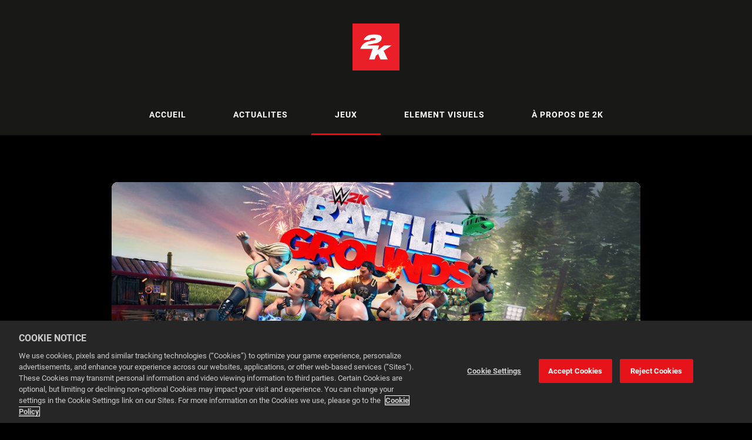

--- FILE ---
content_type: text/html; charset=utf-8
request_url: https://newsroom-fr.2k.com/games/wwer-2k-battlegrounds
body_size: 6406
content:

<!DOCTYPE html>
<!--
  Powered by PRgloo; providing powerful, fun to use software for communication professionals. www.prgloo.com
-->
<html class="has-js" lang="fr-FR">
<head>
  <meta http-equiv="content-type" content="text/html; charset=UTF-8">
  <meta http-equiv="content-language" content="fr-FR">
  <meta name="twitter:dnt" content="on">
  <title>WWE® 2K Battlegrounds | 2K News</title>

<script src="/Content/Gloo/cookies?v=widfAwfWowBAKSfP9uZpJhP94b9dp1_NPxJhxnRF7Qo1"></script>

<script>
  var options = {
    lang: 'fr-FR',
    locale: {
      'fr-FR': {
        barMainText: "Ce site web utilise des cookies pour améliorer votre expérience de navigation.",
        barLinkSetting: "Gestion des cookies",
        barBtnAcceptAll: "Accepter tout",
        learnMore: "Apprendre encore plus",
        modalMainTitle: "Gestion des cookies",
        modalMainText: "Les cookies sont de petits fichiers texte qui permettent aux sites web de se souvenir de vos préférences, de garder une trace des pages que vous parcourez et, d&#39;une manière générale, de personnaliser votre expérience sur le site. Ils sont créés lorsque vous visitez un site et sont soit stockés sur votre ordinateur pour être activés lorsque vous visitez à nouveau ce site (persistants), soit supprimés lorsque vous le quittez (temporaires).  Ils ne contiennent normalement pas d&#39;informations permettant de vous identifier personnellement : ils contiennent simplement l&#39;URL du site web, la durée relative aux capacités et aux effets du cookie, et un numéro aléatoire. Veuillez consulter ci-dessous les cookies utilisés sur ce site et utiliser les outils proposés pour les activer ou les désactiver.",
        modalBtnSave: "Paramétrer les cookies",
        modalBtnAcceptAll: "Tout accepter et fermer",
        modalAffectedSolutions: "Solutions concernées:",
        off: "Désactivé",
        on: "Activé"
      }
    },
    localeAnalytics: {
      'fr-FR': {
        name: "Cookies d&#39;analyse",
        description: "Les cookies d&#39;analyse nous aident à améliorer notre site web en collectant et en communiquant des informations sur la façon dont vous utilisez le site, y compris sur les pages populaires."
      }
    },
    localeAnalyticsService: {
      'fr-FR': {
        name: "Google Analytics"
      }
    },
    localeNecessary: {
      'fr-FR': {
        name: "Cookies nécessaires au site pour fonctionner",
        description: "Certains de nos cookies sont essentiels et certaines parties du site ne fonctionneront pas sans eux. Cela implique l&#39;enregistrement de vos préférences en matière de conservation des cookies."
      }
    },
    localeSharing: {
      'fr-FR': {
        name: "Cookies de partage",
        description: "Il s&#39;agit de cookies définis par &quot;AddThis&quot;, le service qui vous permet de partager du contenu sur les médias sociaux et autres canaux."
      }
    },
    localeSharingService: {
      'fr-FR': {
        name: ''
      }
    },
    localeSocial: {
      'fr-FR': {
        name: "Cookies « Réseaux sociaux »",
        description: "Ces cookies sont placés par Facebook, X ou BlueSky, et sans eux, vous ne pourrez pas voir les fils d&#39;actualité de notre entreprise sur la homepage."
      }
    },
    localeSocialService: {
      'fr-FR': {
        name: ''
      }
    },
    policyUrl: 'https://www.take2games.com/privacy/',
    sharing: false,
    social: false,
    theme: {
      barColor: '#333333',
      barTextColor: '#ffffff',
      barMainButtonColor: '#ee0000',
      barMainButtonTextColor: '#ffffff'
    }
  };
  gloo.cookieConsent(options);
</script>
<script>(function(w,d,s,l,i){w[l]=w[l]||[];w[l].push({'gtm.start':
new Date().getTime(),event:'gtm.js'});var f=d.getElementsByTagName(s)[0],
j=d.createElement(s),dl=l!='dataLayer'?'&l='+l:'';j.async=true;j.src=
'https://www.googletagmanager.com/gtm.js?id='+i+dl;f.parentNode.insertBefore(j,f);
})(window,document,'script','dataLayer','https://www.instagram.com/2k/');</script>
<script>(function(w,d,s,l,i){w[l]=w[l]||[];w[l].push({'gtm.start':
new Date().getTime(),event:'gtm.js'});var f=d.getElementsByTagName(s)[0],
j=d.createElement(s),dl=l!='dataLayer'?'&l='+l:'';j.async=true;j.src=
'https://www.googletagmanager.com/gtm.js?id='+i+dl;f.parentNode.insertBefore(j,f);
})(window,document,'script','dataLayer','GTM-M4F38F7');</script>
<script>(function(w,d,s,l,i){w[l]=w[l]||[];w[l].push({'gtm.start':
new Date().getTime(),event:'gtm.js'});var f=d.getElementsByTagName(s)[0],
j=d.createElement(s),dl=l!='dataLayer'?'&l='+l:'';j.async=true;j.src=
'https://www.googletagmanager.com/gtm.js?id='+i+dl;f.parentNode.insertBefore(j,f);
})(window,document,'script','dataLayer','GTM-KQNTNW7');</script>



  <link rel="dns-prefetch" href="//cdn.prgloo.com" />
  <meta name="viewport" content="width=device-width, initial-scale=1.0">
  <meta name="application-name" content="2K">
  <meta name="description" content="Jeu de combat au style arcade, WWE® 2K Battlegrounds amène toute l&#8217;action de la WWE vers un nouveau niveau d&#8217;intensité" />
  <meta name="keywords" content="" />
  <meta name="robots" content="index, follow" />
  <meta name="copyright" content="2026 - 2K" />
  <meta name="generated" content="2026-01-26 08:30:15Z" />
  <meta name="version" content="3.4.2003.0" />

  <link type="application/rss+xml" rel="alternate" title="News from 2K" href="/feed/rss" />
  <link href="/Content/Gloo/css?v=jCrXO1l5q75u2KUfG-YVwZD_Y6M3QtHLkoGJAP_Jq001" rel="stylesheet"/>

  <link rel="shortcut icon" href="https://cdn.prgloo.com/web/2kGames/2KFavicon.png">
  <link rel="canonical" href="https://newsroom-fr.2k.com/games/wwer-2k-battlegrounds" />
  <meta property="og:site_name" content="2K News" />
  <meta property="og:title" content="WWE® 2K Battlegrounds | 2K News" />
  <meta property="og:description" content="Jeu de combat au style arcade, WWE® 2K Battlegrounds amène toute l&#8217;action de la WWE vers un nouveau niveau d&#8217;intensité" />
  <meta property="og:url" content="https://newsroom-fr.2k.com/games/wwer-2k-battlegrounds" />
  <meta property="og:image" content="https://cdn.prgloo.com/media/1efd6c86ced44e61b3b7ef59cc338114.jpg?width=968&amp;height=1452" />
  <meta property="og:type" content="website" />
  <meta name="twitter:card" content="summary" />
  <meta name="twitter:title" content="WWE® 2K Battlegrounds | 2K News" />
  <meta name="twitter:description" content="Jeu de combat au style arcade, WWE® 2K Battlegrounds amène toute l&#8217;action de la WWE vers un nouveau niveau d&#8217;intensité" />
  <meta name="twitter:url" content="https://gloo.to/62Py" />
  <meta name="twitter:image" content="https://cdn.prgloo.com/media/1efd6c86ced44e61b3b7ef59cc338114.jpg?width=968&amp;height=1452" />
  <style type="text/css">
    :root{--link-colour:#ff2929;--link-hover-colour:#ffffff;--selection-bg:#ee0000;--selection-text:#fff;--quote-accent-colour:#ff0002;--button-bg:#ee0000;--button-hover-bg:#333;--thumbnail-accent-colour:#ff0002;--nav-accent-colour:#ff0002;--header-logo-height:80px}@charset "UTF-8";/* latin-ext */@font-face{font-family:'Roboto';font-style:italic;font-weight:400;src:local('Roboto Italic'),local('Roboto-Italic'),url(https://fonts.gstatic.com/s/roboto/v20/KFOkCnqEu92Fr1Mu51xGIzIFKw.woff2) format('woff2');unicode-range:U+0100-024F,U+0259,U+1E00-1EFF,U+2020,U+20A0-20AB,U+20AD-20CF,U+2113,U+2C60-2C7F,U+A720-A7FF}/* latin */@font-face{font-family:'Roboto';font-style:italic;font-weight:400;src:local('Roboto Italic'),local('Roboto-Italic'),url(https://fonts.gstatic.com/s/roboto/v20/KFOkCnqEu92Fr1Mu51xIIzI.woff2) format('woff2');unicode-range:U+0000-00FF,U+0131,U+0152-0153,U+02BB-02BC,U+02C6,U+02DA,U+02DC,U+2000-206F,U+2074,U+20AC,U+2122,U+2191,U+2193,U+2212,U+2215,U+FEFF,U+FFFD}/* latin-ext */@font-face{font-family:'Roboto';font-style:italic;font-weight:700;src:local('Roboto Bold Italic'),local('Roboto-BoldItalic'),url(https://fonts.gstatic.com/s/roboto/v20/KFOjCnqEu92Fr1Mu51TzBic0CsTKlA.woff2) format('woff2');unicode-range:U+0100-024F,U+0259,U+1E00-1EFF,U+2020,U+20A0-20AB,U+20AD-20CF,U+2113,U+2C60-2C7F,U+A720-A7FF}/* latin */@font-face{font-family:'Roboto';font-style:italic;font-weight:700;src:local('Roboto Bold Italic'),local('Roboto-BoldItalic'),url(https://fonts.gstatic.com/s/roboto/v20/KFOjCnqEu92Fr1Mu51TzBic6CsQ.woff2) format('woff2');unicode-range:U+0000-00FF,U+0131,U+0152-0153,U+02BB-02BC,U+02C6,U+02DA,U+02DC,U+2000-206F,U+2074,U+20AC,U+2122,U+2191,U+2193,U+2212,U+2215,U+FEFF,U+FFFD}/* latin-ext */@font-face{font-family:'Roboto';font-style:normal;font-weight:400;src:local('Roboto'),local('Roboto-Regular'),url(https://fonts.gstatic.com/s/roboto/v20/KFOmCnqEu92Fr1Mu7GxKOzY.woff2) format('woff2');unicode-range:U+0100-024F,U+0259,U+1E00-1EFF,U+2020,U+20A0-20AB,U+20AD-20CF,U+2113,U+2C60-2C7F,U+A720-A7FF}/* latin */@font-face{font-family:'Roboto';font-style:normal;font-weight:400;src:local('Roboto'),local('Roboto-Regular'),url(https://fonts.gstatic.com/s/roboto/v20/KFOmCnqEu92Fr1Mu4mxK.woff2) format('woff2');unicode-range:U+0000-00FF,U+0131,U+0152-0153,U+02BB-02BC,U+02C6,U+02DA,U+02DC,U+2000-206F,U+2074,U+20AC,U+2122,U+2191,U+2193,U+2212,U+2215,U+FEFF,U+FFFD}/* latin-ext */@font-face{font-family:'Roboto';font-style:normal;font-weight:700;src:local('Roboto Bold'),local('Roboto-Bold'),url(https://fonts.gstatic.com/s/roboto/v20/KFOlCnqEu92Fr1MmWUlfChc4EsA.woff2) format('woff2');unicode-range:U+0100-024F,U+0259,U+1E00-1EFF,U+2020,U+20A0-20AB,U+20AD-20CF,U+2113,U+2C60-2C7F,U+A720-A7FF}/* latin */@font-face{font-family:'Roboto';font-style:normal;font-weight:700;src:local('Roboto Bold'),local('Roboto-Bold'),url(https://fonts.gstatic.com/s/roboto/v20/KFOlCnqEu92Fr1MmWUlfBBc4.woff2) format('woff2');unicode-range:U+0000-00FF,U+0131,U+0152-0153,U+02BB-02BC,U+02C6,U+02DA,U+02DC,U+2000-206F,U+2074,U+20AC,U+2122,U+2191,U+2193,U+2212,U+2215,U+FEFF,U+FFFD}/* latin-ext */@font-face{font-family:'Roboto Condensed';font-style:normal;font-weight:300;src:local('Roboto Condensed Light'),local('RobotoCondensed-Light'),url(https://fonts.gstatic.com/s/robotocondensed/v19/ieVi2ZhZI2eCN5jzbjEETS9weq8-33mZGCoYb8td.woff2) format('woff2');unicode-range:U+0100-024F,U+0259,U+1E00-1EFF,U+2020,U+20A0-20AB,U+20AD-20CF,U+2113,U+2C60-2C7F,U+A720-A7FF}/* latin */@font-face{font-family:'Roboto Condensed';font-style:normal;font-weight:300;src:local('Roboto Condensed Light'),local('RobotoCondensed-Light'),url(https://fonts.gstatic.com/s/robotocondensed/v19/ieVi2ZhZI2eCN5jzbjEETS9weq8-33mZGCQYbw.woff2) format('woff2');unicode-range:U+0000-00FF,U+0131,U+0152-0153,U+02BB-02BC,U+02C6,U+02DA,U+02DC,U+2000-206F,U+2074,U+20AC,U+2122,U+2191,U+2193,U+2212,U+2215,U+FEFF,U+FFFD}/* latin-ext */@font-face{font-family:'Roboto Condensed';font-style:normal;font-weight:700;src:local('Roboto Condensed Bold'),local('RobotoCondensed-Bold'),url(https://fonts.gstatic.com/s/robotocondensed/v19/ieVi2ZhZI2eCN5jzbjEETS9weq8-32meGCoYb8td.woff2) format('woff2');unicode-range:U+0100-024F,U+0259,U+1E00-1EFF,U+2020,U+20A0-20AB,U+20AD-20CF,U+2113,U+2C60-2C7F,U+A720-A7FF}/* latin */@font-face{font-family:'Roboto Condensed';font-style:normal;font-weight:700;src:local('Roboto Condensed Bold'),local('RobotoCondensed-Bold'),url(https://fonts.gstatic.com/s/robotocondensed/v19/ieVi2ZhZI2eCN5jzbjEETS9weq8-32meGCQYbw.woff2) format('woff2');unicode-range:U+0000-00FF,U+0131,U+0152-0153,U+02BB-02BC,U+02C6,U+02DA,U+02DC,U+2000-206F,U+2074,U+20AC,U+2122,U+2191,U+2193,U+2212,U+2215,U+FEFF,U+FFFD}:root{--body-bg:#000;--text-colour:#fff;--font-family:'Roboto',sans-serif;--header-bg:#181816;--navbar-bg:#181816;--nav-text-colour:#fff;--website-picker-bg:#000;--website-picker-hover-bg:#333;--website-picker-text-colour:#fff;--button-border-radius:0;--card-bg:#1d1d1b;--thumbnail-accent-size:0;--footer-bg:#181816;--footer-text-colour:#818180;--footer-link-colour:#818180;--footer-link-hover-colour:#ff0d0d;--social-popup-bg:#000;--tag-bg:#ee0000;--tag-hover-bg:#fff;--tag-text-colour:#fff;--tag-hover-text-colour:#ee0000;--tag-border-radius:0;--pagination-bg:#1d1d1b;--pagination-hover-bg:#333;--pagination-active-bg:#333;--focus-colour:#ff0002;--card-title-hover-colour:#ff2a2c}.button:not(.search__submit){background:transparent;box-shadow:inset 0 0 0 1px #fff;font-family:'Roboto Condensed',sans-serif;border-radius:0;overflow:hidden;text-transform:uppercase;z-index:1}.button:not(.search__submit):before{content:'';position:absolute;background-color:#ee0000;height:100%;width:100%;top:0;left:-100%;transition:all .3s ease-in;-moz-transition:all .3s ease-in;-o-transition:all .3s ease-in;-webkit-transition:all .3s ease-in;transition-delay:.05s;-moz-transition-delay:.05s;-o-transition-delay:.05s;-webkit-transition-delay:.05s;z-index:-1}.button:not(.search__submit):hover,.button:not(.search__submit):focus{background:transparent;box-shadow:inset 0 0 0 1px #fff}.button:not(.search__submit):hover:before,.button:not(.search__submit):focus:before{left:0}h1,h2,h3,h4,h5,h6{font-family:'Roboto Condensed',sans-serif;font-weight:700;text-transform:uppercase}.navigation__link{font-weight:700;letter-spacing:1px;text-transform:uppercase}.tag{font-weight:700}.story{background-color:#fff;color:#131E29}.story__title,.story h1,.story h2,.story h3,.story h4,.story h5,.story h6{color:#000}.story__summary a,.story__body a{color:#ee0000;border-bottom:1px solid #ee0000}.story__summary a:hover,.story__body a:hover{color:#131E29;border-bottom-color:#131E29}
  </style>

</head>
<body class="pg-games">
  <div class="frame">
<noscript><iframe src="https://www.googletagmanager.com/ns.html?id=https://www.instagram.com/2k/"
height="0" width="0" style="display:none;visibility:hidden"></iframe></noscript>
<noscript><iframe src="https://www.googletagmanager.com/ns.html?id=GTM-M4F38F7"
height="0" width="0" style="display:none;visibility:hidden"></iframe></noscript>
<noscript><iframe src="https://www.googletagmanager.com/ns.html?id=GTM-KQNTNW7"
height="0" width="0" style="display:none;visibility:hidden"></iframe></noscript>


    <header class="header" role="banner">
      <div class="wrapper">
        <a class="skip-link" href='#body-content'>Skip to content</a>
<div class="header__logo">
  <a class="header__logo-link" href="https://2k.com/">
    <img class="header__logo-image" src="https://cdn.prgloo.com/web/2kGames/2KLogo.png" alt="2K">
  </a>
</div>
      </div>
      <button class="menu-btn" aria-label="Navigation Menu" aria-haspopup="true" aria-expanded="false">
        <span></span>
      </button>
    </header>



    <nav class="navbar" role="navigation">
      <div class="wrapper">
<div class="navigation">
  <ul class="navigation__list">
        <li class="navigation__item ">
          <a class="navigation__link" href="/" >
            <span class="navigation__text">
              Accueil
            </span>
          </a>
        </li>
        <li class="navigation__item ">
          <a class="navigation__link" href="/actualites" >
            <span class="navigation__text">
              Actualites
            </span>
          </a>
        </li>
        <li class="navigation__item selected">
          <a class="navigation__link" href="/games" aria-current=page>
            <span class="navigation__text">
              Jeux
            </span>
          </a>
        </li>
        <li class="navigation__item ">
          <a class="navigation__link" href="/element-visuels" >
            <span class="navigation__text">
              Element Visuels
            </span>
          </a>
        </li>
        <li class="navigation__item ">
          <a class="navigation__link" href="/a-propos-de-2k" >
            <span class="navigation__text">
              À propos de 2K
            </span>
          </a>
        </li>

  </ul>
</div>
      </div>
    </nav>

    <main id="body-content" class="main-content" role="main" aria-label="WWE® 2K Battlegrounds | 2K News page main content area">
      

<div class="wrapper wrapper--content wrapper--article">

  <!--  <div class="c-width-1-1 c-width-large-3-4 align-center">-->
  <article class="article" role="region" aria-label="WWE® 2K Battlegrounds content">

    <section class="card story">
          <figure class="story__hero">
            <img class="story__hero-image" src="https://cdn.prgloo.com/media/1efd6c86ced44e61b3b7ef59cc338114.jpg?width=968&amp;height=1452" alt="WWE2K BG Key Art" />
          </figure>


      <div class="card__body card__body--story">



        <h1 class="story__title">WWE® 2K Battlegrounds</h1>



            <div class="story__summary">
              <p><em>Jeu de combat au style arcade, WWE® 2K Battlegrounds amène toute l’action de la WWE vers un nouveau niveau d’intensité</em></p>
            </div>


        <div class="story__body">
          <p><em><a href="https://wwe.2k.com/fr-FR/battlegrounds"><strong>WWE® 2K Battlegrounds</strong></a> est jeu de combat au style arcade qui amène toute l’action de la WWE vers un nouveau niveau d’intensité. Les joueurs peuvent relever les défis seuls, rivaliser avec leurs amis et leur famille installés sur un canapé ou en ligne dans des modes multijoueur coopératifs et compétitifs. </em></p>
<p><em>Développé par Saber Interactive , <strong>WWE 2K Battlegrounds</strong> propose une action rapide et toute une panoplie de mouvements spéciaux, d'objets de mêlée très originaux et d'environnements interactifs pour faire passer le match au niveau supérieur.</em></p>
        </div>

      </div>
    </section>


  </article>


</div>


    </main>

    <footer class="footer" role="contentinfo">
      <div class="wrapper">
        <div class="footer__grid footer__grid--v">



<div class="widget-link">
  <a href="https://www.take2games.com/privacy/" target="_blank" rel="noopener noreferrer" title="Politique de confidentialité et déclaration GDPR">Politique de confidentialité et déclaration GDPR</a>
</div>
  <div class="footer__social social-links">
    <ul class="social-links__list">

  <li class="social-links__item twitter">
    <a class="social-links__link" href="https://x.com/2KFrance" target="gloo" title="Twitter" aria-label="Twitter">
      <span class="social-links__icon icon-twitter"></span>
      <span class="social-links__title">Twitter</span>
    </a>
  </li>
  <li class="social-links__item facebook">
    <a class="social-links__link" href="https://www.facebook.com/2K/" target="gloo" title="Facebook" aria-label="Facebook">
      <span class="social-links__icon icon-facebook"></span>
      <span class="social-links__title">Facebook</span>
    </a>
  </li>
  <li class="social-links__item youtube">
    <a class="social-links__link" href="https://www.youtube.com/channel/UCD7X9-K1lVdoY_E1inrbOug" target="gloo" title="YouTube" aria-label="YouTube">
      <span class="social-links__icon icon-youtube"></span>
      <span class="social-links__title">YouTube</span>
    </a>
  </li>
  <li class="social-links__item twitch">
    <a class="social-links__link" href="https://www.twitch.tv/2k" target="gloo" title="Twitch" aria-label="Twitch">
      <span class="social-links__icon icon-twitch"></span>
      <span class="social-links__title">Twitch</span>
    </a>
  </li>
  <li class="social-links__item instagram">
    <a class="social-links__link" href="https://www.instagram.com/2kfrance/" target="gloo" title="Instagram" aria-label="Instagram">
      <span class="social-links__icon icon-instagram"></span>
      <span class="social-links__title">Instagram</span>
    </a>
  </li>
    </ul>
  </div>


          <div class="footer__meta">
                <p class="footer__cookiesettings"><a class="ccb__edit" href="#cc_target">Gestion des cookies</a></p>

            <p class="footer__copyright">&copy; 2026 2K</p>
            <p class="footer__gloo">Powered by <a href="https://onclusive.com/what-we-do/pr-comms-tools/">Onclusive PR Manager</a>™</p>
          </div>

        </div>
      </div>
    </footer>

    <script src="/Content/Gloo/js?v=PBdeyRJo_62HKCRHd8XrAslyv71LWP3cvl77Rg4FA4c1"></script>

    <script src="/Content/Shared/slick.min.js"></script>

      <script async src="https://platform.twitter.com/widgets.js" charset="utf-8"></script>

  </div>
</body>
</html>